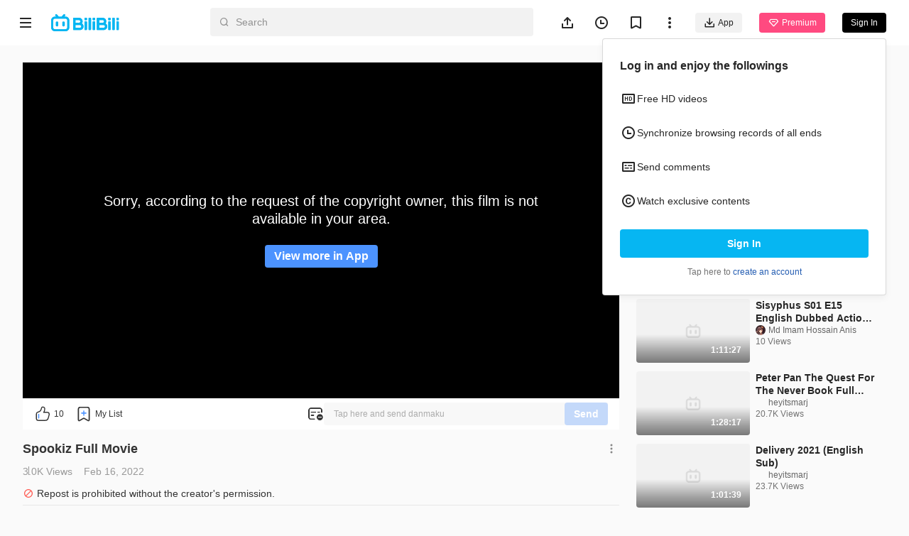

--- FILE ---
content_type: text/css; charset=utf-8
request_url: https://p.bstarstatic.com/fe-static/bstar-web-new/client/assets/popper-3aa7b8a2.css
body_size: -392
content:
.bstar-popper__content[data-v-b87d834d]{opacity:0;z-index:1000}.bstar-popper__content--active[data-v-b87d834d]{opacity:1}.bstar-popper__content--slider.bstar-popper__content--active.bstar-popper__content[data-popper-placement^=top][data-v-b87d834d],.bstar-popper__content--slider.bstar-popper__content--active.bstar-popper__content[data-popper-placement^=bottom][data-v-b87d834d]{transform:scaleY(1)}.bstar-popper__content--slider.bstar-popper__content--active.bstar-popper__content[data-popper-placement^=left][data-v-b87d834d],.bstar-popper__content--slider.bstar-popper__content--active.bstar-popper__content[data-popper-placement^=right][data-v-b87d834d]{transform:scaleX(1)}.bstar-popper__content--slider.bstar-popper__content[data-popper-placement^=top][data-v-b87d834d]{transform:scaleY(0);transform-origin:center bottom}.bstar-popper__content--slider.bstar-popper__content[data-popper-placement^=bottom][data-v-b87d834d]{transform:scaleY(0);transform-origin:center top}.bstar-popper__content--slider.bstar-popper__content[data-popper-placement^=left][data-v-b87d834d]{transform:scaleX(0);transform-origin:center right}.bstar-popper__content--slider.bstar-popper__content[data-popper-placement^=right][data-v-b87d834d]{transform:scaleX(0);transform-origin:center left}


--- FILE ---
content_type: text/css; charset=utf-8
request_url: https://p.bstarstatic.com/fe-static/bstar-web-new/client/assets/banner-bc5bbe26.css
body_size: 75
content:
html.night-mode .dark-img[data-v-965954b7]{filter:saturate(85%) brightness(97%);will-change:filter}@media (max-width: 1279px){.content-width[data-v-965954b7]{width:360px}}@media (min-width: 1280px){.content-width[data-v-965954b7]{width:896px}}@media (min-width: 1366px){.content-width[data-v-965954b7]{width:1268px}}@media (min-width: 1920px){.content-width[data-v-965954b7]{width:1640px}}.text-ellipsis[data-v-965954b7]{text-overflow:ellipsis;overflow:hidden;word-break:break-all;white-space:nowrap}.card-list[data-v-965954b7]{display:grid}@media (max-width: 511px){.card-list[data-v-965954b7]{grid-template-columns:1fr;grid-row-gap:20px}}@media (min-width: 512px){.card-list[data-v-965954b7]{grid-template-columns:repeat(2,1fr);grid-column-gap:16px;grid-row-gap:16px}}@media (min-width: 888px){.card-list[data-v-965954b7]{grid-template-columns:repeat(3,1fr)}}@media (min-width: 1280px){.card-list[data-v-965954b7]{grid-template-columns:repeat(4,1fr);grid-column-gap:24px;grid-row-gap:24px}}@media (min-width: 1920px){.card-list[data-v-965954b7]{grid-template-columns:repeat(5,1fr)}}@media (min-width: 2318px){.card-list[data-v-965954b7]{grid-template-columns:repeat(6,1fr)}}@media (max-width: 887px){.layout-padding[data-v-965954b7]{padding:0 16px}}@media (min-width: 888px){.layout-padding[data-v-965954b7]{padding:0 24px}}@media (min-width: 1280px){.layout-padding[data-v-965954b7]{padding:0 32px}}@media (min-width: 1920px){.layout-padding[data-v-965954b7]{padding:0 40px}}@media (min-width: 2318px){.layout-padding[data-v-965954b7]{padding:0 48px}}.filter-primary[data-v-965954b7]{filter:invert(46%) sepia(82%) saturate(585%) hue-rotate(185deg) brightness(103%) contrast(104%)}.filter-text-primary[data-v-965954b7]{filter:invert(26%) sepia(93%) saturate(23%) hue-rotate(314deg) brightness(73%) contrast(112%)}.filter-text-secondary[data-v-965954b7]{filter:invert(74%) sepia(4%) saturate(35%) hue-rotate(1deg) brightness(82%) contrast(91%)}.play-page-banner[data-v-965954b7]{cursor:pointer;width:100%;line-height:0;transition:transform .3s ease-in-out;transform:scaleY(0);transform-origin:top}.play-page-banner--active[data-v-965954b7]{transform:scaleY(1)}.play-page-banner--img[data-v-965954b7]{width:100%}.play-page-banner--mobile[data-v-965954b7]{margin-bottom:16px;color:#999}


--- FILE ---
content_type: application/javascript; charset=utf-8
request_url: https://p.bstarstatic.com/fe-static/bstar-web-new/client/assets/index.vue_vue_type_script_setup_true_lang-916ad8f3.js
body_size: -135
content:
import{u as d}from"./intlify-ef554058.js";import{x as _,A as a,J as s,a0 as c,ae as i,af as m,L as p,d as l,k as u,ax as b,ay as f,G as h}from"./vendor-cd847555.js";import{_ as k}from"./_plugin-vue_export-helper-c27b6911.js";import{i as v}from"./index-6a58e1d9.js";const I=t=>(i("data-v-98eac012"),t=t(),m(),t),x={class:"breadcrumb__item"},y=["href","target"],B={key:1,class:"breadcrumb__item-text"},g=I(()=>p("i",{class:"breadcrumb__separator"},">",-1)),w=_({__name:"breadcrumb-item",props:{text:{},to:{default:void 0},newWindow:{type:Boolean,default:!1}},emits:["click"],setup(t,{emit:o}){const r=()=>{o("click")};return(e,n)=>(a(),s("span",x,[e.to?(a(),s("a",{key:0,href:e.to,target:e.newWindow?"_blank":"_self",class:"breadcrumb__item-link",onClick:r},c(e.text),9,y)):(a(),s("span",B,c(e.text),1)),g]))}});const S=k(w,[["__scopeId","data-v-98eac012"]]),C={class:"breadcrumb"},R=_({__name:"index",setup(t){const{t:o}=d(),r=l(()=>({text:o("navList[0]"),to:v("")}));return(e,n)=>(a(),s("div",C,[u(S,b(f(r.value)),null,16),h(e.$slots,"default")]))}});export{S as B,R as _};


--- FILE ---
content_type: application/javascript; charset=utf-8
request_url: https://p.bstarstatic.com/fe-static/bstar-web-new/client/assets/share-da69650a.js
body_size: -309
content:
import{n as o,d as a}from"./vendor-cd847555.js";import{y as e,B as n}from"./index-6a58e1d9.js";const c=t=>{const{fullPath:s}=o();return a(()=>{const r=new URL(`${e.domain}${s}`);return t&&r.searchParams.set(n,t),r.toString()})};export{c as u};


--- FILE ---
content_type: application/javascript; charset=utf-8
request_url: https://p.bstarstatic.com/fe-static/bstar-web-new/client/assets/useScrollIntoView-6a36b76e.js
body_size: 56
content:
import{_ as I}from"./biliintl-player-b9e37982.js";import{w as N,J as r}from"./index-6a58e1d9.js";import{r as W,d,u as e,w as A,o as B,c as D}from"./vendor-cd847555.js";const F=async()=>{if(!N.inBrowser)return null;if(!(window!=null&&window.ResizeObserver)){const a=await I(()=>import("./resize-observer-971c2dd7.js"),[]);window.ResizeObserver=a.ResizeObserver}},j=(a,s,i)=>{const l=W(0),t=W(0);let n=null;const u=d(()=>e(t)===0),f=d(()=>e(s).length-e(t)<=e(i)),c=()=>{var R,_,g,O,z,L,P,b,x,M;const o=(R=e(s))==null?void 0:R[e(t)];if(!o)return;const h=((_=a.value)==null?void 0:_.offsetWidth)||0,w=e(s).length;e(f)&&!e(u)?r()?l.value=h-((z=(O=(g=e(s))==null?void 0:g[w-e(i)])==null?void 0:O.offsetLeft)!=null?z:0)-((L=o.offsetWidth)!=null?L:0):l.value=(x=(b=(P=e(s))==null?void 0:P[w-e(i)])==null?void 0:b.offsetLeft)!=null?x:0:l.value=r()?-(o.offsetLeft-h+((M=o.offsetWidth)!=null?M:0)):o.offsetLeft},v=o=>{t.value=o,c()},T=()=>{if(r()){if(e(u))return;t.value=Math.max(e(t)-e(i),0)}else{if(e(f))return;t.value=Math.min(e(t)+e(i),e(s).length)}c()},V=()=>{if(r()){if(e(f))return;t.value=Math.min(e(t)+e(i),e(s).length)}else{if(e(u))return;t.value=Math.max(e(t)-e(i),0)}c()},y=()=>{l.value=0,t.value=0,c()};A(()=>e(a),()=>{m()});const m=()=>{a.value&&(n==null||n.disconnect(),n==null||n.observe(a.value))};B(async()=>{await F(),ResizeObserver&&(n=new ResizeObserver(()=>{v(e(t))}),m())}),D(()=>{n==null||n.disconnect(),n=null});const E=d(()=>r()?e(l):-e(l));return{disablePrev:r()?f:u,disableNext:r()?u:f,dis:E,cur:t,init:y,slide:c,slideTo:v,slideNext:T,slidePrev:V}};export{F as l,j as u};


--- FILE ---
content_type: application/javascript; charset=utf-8
request_url: https://p.bstarstatic.com/fe-static/bstar-web-new/client/assets/login-ce14708f.js
body_size: -104
content:
import{l as a}from"./index-6a58e1d9.js";var d=(t=>(t[t.Active=1]="Active",t[t.Video=2]="Video",t[t.SwitchQuality=3]="SwitchQuality",t[t.History=4]="History",t[t.Follow=5]="Follow",t[t.Creator=6]="Creator",t[t.Like=7]="Like",t[t.Vip=8]="Vip",t[t.Viddup=9]="Viddup",t[t.PostComment=10]="PostComment",t[t.ReportComment=11]="ReportComment",t[t.Sidebar=12]="Sidebar",t[t.Timeline=13]="Timeline",t[t.Feedback=14]="Feedback",t))(d||{});const s={guideLoginToastShow:()=>{a.sendExpose("guide_login_toast_show")},guideLoginToastClick:()=>{a.sendEvent("guide_login_toast_click")}};export{d as L,s as l};
